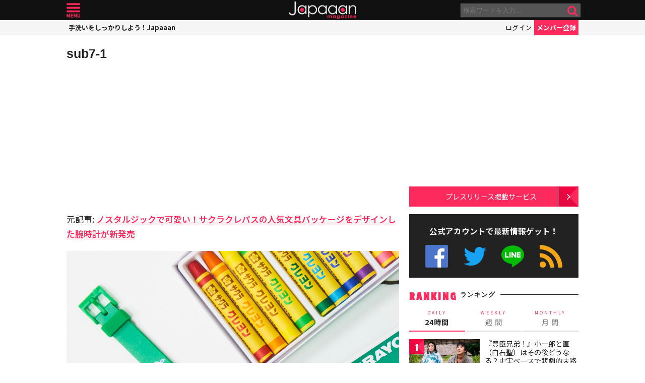

--- FILE ---
content_type: text/html; charset=utf-8
request_url: https://www.google.com/recaptcha/api2/aframe
body_size: 268
content:
<!DOCTYPE HTML><html><head><meta http-equiv="content-type" content="text/html; charset=UTF-8"></head><body><script nonce="Iv03ofWxXSMlCrUgv3YYRg">/** Anti-fraud and anti-abuse applications only. See google.com/recaptcha */ try{var clients={'sodar':'https://pagead2.googlesyndication.com/pagead/sodar?'};window.addEventListener("message",function(a){try{if(a.source===window.parent){var b=JSON.parse(a.data);var c=clients[b['id']];if(c){var d=document.createElement('img');d.src=c+b['params']+'&rc='+(localStorage.getItem("rc::a")?sessionStorage.getItem("rc::b"):"");window.document.body.appendChild(d);sessionStorage.setItem("rc::e",parseInt(sessionStorage.getItem("rc::e")||0)+1);localStorage.setItem("rc::h",'1768780995640');}}}catch(b){}});window.parent.postMessage("_grecaptcha_ready", "*");}catch(b){}</script></body></html>